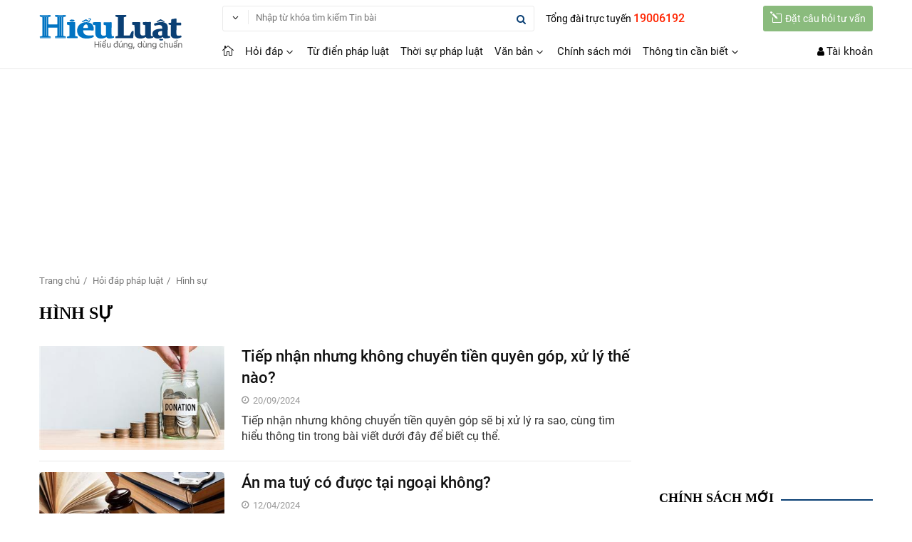

--- FILE ---
content_type: text/html; charset=utf-8
request_url: https://hieuluat.vn/hoi-dap-phap-luat/hinh-su-c2721-article.html
body_size: 14819
content:
<!DOCTYPE html><html lang=vi><head><meta charset=utf-8><meta name=viewport content="width=device-width, minimum-scale=1.0, maximum-scale=5.0, user-scalable=yes"><title>Quy định của luật hình sự</title><meta name=description content="Tổng hợp các quy định của luật hình sự mức phạt đối với các loại tội phạm..."><meta name=keywords content="Quy định của luật hình sự"><link rel=alternate href=https://hieuluat.vn/hoi-dap-phap-luat/hinh-su-c2721-article.html hreflang=vi-vn><link rel=canonical href=https://hieuluat.vn/hoi-dap-phap-luat/hinh-su-c2721-article.html><link rel=next href="https://hieuluat.vn/hoi-dap-phap-luat/hinh-su-c2721-article.html?page=2"><meta name=robots content=index,follow,noodp><link rel=image_src href=https://hieuluat.vn/assets/images/tin-tuc.png><meta property=fb:app_id content=1963944957410382><meta property=og:site_name content=hieuluat.vn><meta property=og:type content=website><meta property=og:url content=https://hieuluat.vn/hoi-dap-phap-luat/hinh-su-c2721-article.html><meta property=og:locale content=vi_VN><meta property=og:title content="Quy định của luật hình sự"><meta property=og:description content="Tổng hợp các quy định của luật hình sự mức phạt đối với các loại tội phạm..."><meta property=og:image content=https://hieuluat.vn/assets/images/tin-tuc.png><meta name=copyright content="Copyright © 2000 - 2026 by hieuluat.vn"><meta name=author content=hieuluat.vn><meta name=language content=vietnamese><link rel=manifest href=/Notify/manifestv2.json><link rel="shortcut icon" href=/assets/images/favicon.ico><link href="https://fonts.googleapis.com/css2?family=Roboto:ital,wght@0,100;0,300;0,400;0,500;0,700;1,100;1,300;1,400;1,500;1,700&amp;display=swap" rel=stylesheet><link rel=stylesheet href=https://cdnjs.cloudflare.com/ajax/libs/font-awesome/4.7.0/css/font-awesome.min.css><link rel=stylesheet href="https://fonts.googleapis.com/icon?family=Material+Icons"><link href="/bundles/style?v=3dBNZ8xHTZZULy7fFd-QcRZvOGI3sSi49JXwdxPeuJM1" rel=stylesheet><script async src="https://www.googletagmanager.com/gtag/js?id=UA-120529686-1"></script><script>window.dataLayer=window.dataLayer||[];function gtag(){dataLayer.push(arguments);}
gtag('js',new Date());gtag('config','UA-120529686-1');</script><script data-ad-client=ca-pub-3573416553769669 async src=https://pagead2.googlesyndication.com/pagead/js/adsbygoogle.js></script><body><div class=container><header class="header fix_mobi" id=stickyblog><div class=header_mobi><div class=nav-sidebar><div class=w3-sidebar style=display:none id=mySidebar><button class="fa fa-close iconclose" onclick=w3_close() name=Close></button> <nav class=menu-nav><div class=user-sidebar><span class=logonav-mobi> <i class="fa fa-user-circle font36"></i> <br> <a href=/user/dang-nhap.html title="Đăng nhập" style=color:#fff>Đăng nhập</a> / <a href=/user/dang-ky.html title="Đăng ký" style=color:#fff>Đăng ký</a> </span></div><div class=item_tracuuvb><div class=title_tracuu><a href=/hoi-dap-phap-luat-c559-article.html title="Hỏi đáp ">Hỏi đ&#225;p </a></div><ul class=ul_bar><li><a href=/hoi-dap-phap-luat/dan-su-c2720-article.html title="Dân sự">D&#226;n sự </a><li><a href=/hoi-dap-phap-luat/hinh-su-c2721-article.html title="Hình sự">H&#236;nh sự </a><li><a href=/hoi-dap-phap-luat/giao-duc-dao-tao-c2722-article.html title="Giáo dục - Đào tạo">Gi&#225;o dục - Đ&#224;o tạo </a><li><a href=/hoi-dap-phap-luat/hon-nhan-gia-dinh-c2723-article.html title="Hôn nhân gia đình">H&#244;n nh&#226;n gia đ&#236;nh </a><li><a href=/hoi-dap-phap-luat/hanh-chinh-c2724-article.html title="Hành chính">H&#224;nh ch&#237;nh </a><li><a href=/hoi-dap-phap-luat/lao-dong-c2725-article.html title="Lao động">Lao động </a><li><a href=/hoi-dap-phap-luat/bao-hiem-c2726-article.html title="Bảo hiểm">Bảo hiểm </a><li><a href=/hoi-dap-phap-luat/linh-vuc-khac-c2728-article.html title="Lĩnh vực khác">Lĩnh vực kh&#225;c </a><li><a href=/hoi-dap-phap-luat/dat-dai-c2727-article.html title="Đất đai ">Đất đai </a></ul><div class=title_tracuu><a href=/tu-dien-phap-luat-c2707-article.html title="Từ điển pháp luật">Từ điển ph&#225;p luật </a></div><div class=title_tracuu><a href=/thoi-su-phap-luat-c2710-article.html title="Thời sự pháp luật">Thời sự ph&#225;p luật </a></div><div class=title_tracuu><a href=/chinh-sach-moi-c2712-article.html title="Chính sách mới">Ch&#237;nh s&#225;ch mới </a></div></div><div class=item_tracuuvb><div class=title_tracuu>Văn bản ph&#225;p luật</div><ul class=ul_bar><li><a href=/van-ban-moi.html title="Văn bản mới">Văn bản mới </a><li><a href=/van-ban-uy-ban-nhan-dan.html title="Văn bản UBND">Văn bản UBND </a><li><a href=/van-ban-hop-nhat.html title="Văn bản hợp nhất">Văn bản hợp nhất </a><li><a href=/cong-van.html title="Công văn">C&#244;ng văn </a><li><a href=tel:19006192 title="Tổng đài trực tuyến" class=f-tongdai>Tổng đài trực tuyến <strong class=cred>19006192</strong></a></ul></div></nav></div><div class="w3-overlay w3-animate-opacity" onclick=w3_close() style=cursor:pointer;display:none id=myOverlay></div><button class="fa fa-bars iconbars" onclick=w3_open() name=Open></button></div><div class=logo><a href="/" title="Hiểu Luật"><img alt=hieuluat src=/assets/images/logo-hieu-luat.svg></a></div><button data-pushbar-target=top class=icontopsearch name=Search><i class="fa fa-search"></i></button><div class="taikhoan fix_user"><div class="btn-dropdown1 fix_user"><button class="btn-toggle1 fix_user" name=User> <i class="fa fa-user"></i> </button><div class=content-drop style=width:220px;right:0;top:42px;display:none><div class=dropdowncontent style=padding:0><ul><li class="list-taikhoan icontk1"><a href=/user/dang-nhap.html title="Đăng nhập" class=itemtk>Đăng nhập</a><li class="list-taikhoan icontk8"><a href=/user/dang-ky.html title="Đăng ký tài khoản" class=itemtk>Đăng ký tài khoản</a></ul></div></div></div></div></div><div class="main-content hide_mobi"><a class=logoheader href="/" title="Hiểu Luật"><img alt=hieuluat src=/assets/images/logo-hieu-luat.svg></a><div class=header-right><div class="row-head fix_sticky"><div class=tong-dai>Tổng đài trực tuyến <span>19006192</span></div><a href=/dat-cau-hoi-tu-van.html title="Đặt câu hỏi tư vấn" class=btn-guicauhoi> <i class="icon_pencil-edit iconfont"></i>Đặt câu hỏi tư vấn </a><form class=search-top id=fullSearchForm action=/tim-tin-tuc.html><div class="btn-dropdown1 fix_search" style=margin-top:7px><span class="btn-toggle1 btn_search"><span class=searchtext style=color:#444;margin-right:4px></span><i class="arrow_carrot-down fix_search"></i></span><div class=content-drop style=width:170px;left:0;top:31px><div class=dropdowncontent><div class=form_tk>Tìm kiếm trong...</div><div class=img1px><span class=imgp1px_1 style=background:#0282c4></span></div><ul class=uls><li><a class=search-options href=javascript:void(0) rel=nofollow data-url=/tim-tin-tuc.html data-categoryid=0>Tin bài</a><li><a class=search-options href=javascript:void(0) rel=nofollow data-url=/tim-van-ban.html data-docgroupid=1>Văn bản</a></ul><ul class=uls></ul></div></div></div><span class=v1pxsearch><img alt=search src=/assets/images/v1pxsearch.png></span><div class=search-from-top><button class="icon-search fix_search" name=Search><i class="fa fa-search fix_search"></i></button> <input class="hg30 txtSearchKeyword" name=keywords placeholder="Nhập từ khóa tìm kiếm Tin bài" autocomplete=off></div><input type=hidden name=docGroupId value=1> <input type=hidden name=searchExact value=1> <input type=hidden name=categoryId value=0></form></div><div class=row-head><nav class="nav-menu hide_mobi"><div class=navbar><a class=menu-item href="/" title="Hiểu Luật"><i class="icon_house_alt iconfont"></i></a><div class=dropdownmenu><a class=menu-item href=/hoi-dap-phap-luat-c559-article.html title="Hỏi đáp">Hỏi đ&#225;p <i class="arrow_carrot-down iconfont"></i></a><div class="content-menu sub2"><div class=sub2-item><div class=menu-link><a href=/hoi-dap-phap-luat/dan-su-c2720-article.html title="Dân sự">D&#226;n sự</a></div><div class=menu-link><a href=/hoi-dap-phap-luat/hinh-su-c2721-article.html title="Hình sự">H&#236;nh sự</a></div><div class=menu-link><a href=/hoi-dap-phap-luat/giao-duc-dao-tao-c2722-article.html title="Giáo dục - Đào tạo">Gi&#225;o dục - Đ&#224;o tạo</a></div><div class=menu-link><a href=/hoi-dap-phap-luat/hon-nhan-gia-dinh-c2723-article.html title="Hôn nhân gia đình">H&#244;n nh&#226;n gia đ&#236;nh</a></div><div class=menu-link><a href=/hoi-dap-phap-luat/hanh-chinh-c2724-article.html title="Hành chính">H&#224;nh ch&#237;nh</a></div><div class=menu-link><a href=/hoi-dap-phap-luat/lao-dong-c2725-article.html title="Lao động">Lao động</a></div><div class=menu-link><a href=/hoi-dap-phap-luat/bao-hiem-c2726-article.html title="Bảo hiểm">Bảo hiểm</a></div><div class=menu-link><a href=/hoi-dap-phap-luat/dat-dai-c2727-article.html title="Đất đai ">Đất đai </a></div><div class=menu-link><a href=/hỏi-dáp-phap-luat/giao-thong-c2729-article.html title="Giao thông">Giao th&#244;ng</a></div><div class=menu-link><a href=/hoi-dap-phap-luat/linh-vuc-khac-c2728-article.html title="Lĩnh vực khác">Lĩnh vực kh&#225;c</a></div></div></div></div><a class=menu-item href=/tu-dien-phap-luat-c2707-article.html title="Từ điển pháp luật">Từ điển ph&#225;p luật</a> <a class=menu-item href=/thoi-su-phap-luat-c2710-article.html title="Thời sự pháp luật">Thời sự ph&#225;p luật</a><div class=dropdownmenu><a class=menu-item href=/van-ban-moi.html title="Văn bản">Văn bản <i class="arrow_carrot-down iconfont"></i></a><div class="content-menu sub2"><div class=sub2-item><div class=menu-link><a href=/van-ban-moi.html title="Văn bản mới">Văn bản mới</a></div><div class=menu-link><a href=/van-ban-uy-ban-nhan-dan.html title="Văn bản UBND">Văn bản UBND</a></div><div class=menu-link><a href=/van-ban-hop-nhat.html title="Văn bản hợp nhất">Văn bản hợp nhất</a></div><div class=menu-link><a href=/cong-van.html title="Công văn">C&#244;ng văn</a></div></div></div></div><a class=menu-item href=/chinh-sach-moi-c2712-article.html title="Chính sách mới">Ch&#237;nh s&#225;ch mới</a><div class=dropdownmenu><a class=menu-item href=/thong-tin-can-biet-c2713-article.html title="Thông tin cần biết">Th&#244;ng tin cần biết <i class="arrow_carrot-down iconfont"></i></a><div class="content-menu sub2"><div class=sub2-item><div class=menu-link><a href=/thong-tin-can-biet/so-dia-chi-c2714-article.html title="Sổ địa chỉ">Sổ địa chỉ</a></div><div class=menu-link><a href=/thong-tin-can-biet/tai-lieu-tham-khao-c2715-article.html title="Tài liệu tham khảo">T&#224;i liệu tham khảo</a></div><div class=menu-link><a href=/thong-tin-can-biet/thong-tin-khac-c2716-article.html title="Thông tin khác">Th&#244;ng tin kh&#225;c</a></div></div></div></div></div></nav><div class=top-right><a class=icon-search-2 href=/tim-tin-tuc.html><i class="fa fa-search fix_search"></i></a><div class=taikhoan><i class="fa fa-user"></i> <a class="btn btn_tk" href=/user/dang-nhap.html title="Đăng ký/Đăng nhập">Tài khoản</a></div></div></div></div></div></header><header class="header fix_mobi" style=display:none><div class=header_mobi><div class=nav-sidebar><div class=w3-sidebar style=display:none id=mySidebar><button class="fa fa-close iconclose" onclick=w3_close()></button> <nav class=menu-nav><div class=user-sidebar><span class=logonav-mobi> <i class="fa fa-user-circle font36"></i> <br> <a href=/user/dang-nhap.html title="Đăng nhập" style=color:#fff>Đăng nhập</a> / <a href=/user/dang-ky.html title="Đăng ký" style=color:#fff>Đăng ký</a> </span></div><ul class=accordion-menu><li><a class=dropdownlink href=/hoi-dap-phap-luat-c559-article.html title="Hỏi đáp "> Hỏi đ&#225;p </a> <span class="icondown default-open"><i class="fa fa-angle-down"></i></span><ul class="submenuItems pad_l20"><li><a href=hoi-dap-phap-luat/dan-su-c2720-article.html title="Dân sự">D&#226;n sự</a><li><a href=hoi-dap-phap-luat/hinh-su-c2721-article.html title="Hình sự">H&#236;nh sự</a><li><a href=hoi-dap-phap-luat/giao-duc-dao-tao-c2722-article.html title="Giáo dục - Đào tạo">Gi&#225;o dục - Đ&#224;o tạo</a><li><a href=hoi-dap-phap-luat/hon-nhan-gia-dinh-c2723-article.html title="Hôn nhân gia đình">H&#244;n nh&#226;n gia đ&#236;nh</a><li><a href=hoi-dap-phap-luat/hanh-chinh-c2724-article.html title="Hành chính">H&#224;nh ch&#237;nh</a><li><a href=hoi-dap-phap-luat/lao-dong-c2725-article.html title="Lao động">Lao động</a><li><a href=hoi-dap-phap-luat/bao-hiem-c2726-article.html title="Bảo hiểm">Bảo hiểm</a><li><a href=hoi-dap-phap-luat/linh-vuc-khac-c2728-article.html title="Lĩnh vực khác">Lĩnh vực kh&#225;c</a><li><a href=hoi-dap-phap-luat/dat-dai-c2727-article.html title="Đất đai ">Đất đai </a></ul><li><a class=dropdownlink href=/tu-dien-phap-luat-c2707-article.html title="Từ điển pháp luật"> Từ điển ph&#225;p luật </a><li><a class=dropdownlink href=/thoi-su-phap-luat-c2710-article.html title="Thời sự pháp luật"> Thời sự ph&#225;p luật </a><li><a class=dropdownlink href=/chinh-sach-moi-c2712-article.html title="Chính sách mới"> Ch&#237;nh s&#225;ch mới </a></ul></nav></div><div class="w3-overlay w3-animate-opacity" onclick=w3_close() style=cursor:pointer id=myOverlay></div><button class="fa fa-bars iconbars" onclick=w3_open()></button></div><div class=logo><a href="/" title=hieuluat.vn><img src=/Assets/images/logo-hieu-luat.svg></a></div><div class="taikhoan fix_mobi"><div class="btn-dropdown1 fix_bell_pc"><button href=javascript:void(0) class=btn-toggle1> <i class="fa fa-user"></i> </button><div class=content-drop style=width:220px;right:0;top:42px><div class=dropdowncontent style=padding:0><ul><li class="list-taikhoan icontk1"><a href=/user/dang-nhap.html title="Đăng nhập" class=itemtk>Đăng nhập</a><li class="list-taikhoan icontk8"><a href=/user/dang-ky.html title="Đăng ký tài khoản" class=itemtk>Đăng ký tài khoản</a></ul></div></div></div></div></div><div class="main-content hide_mobi"><a class=logoheader href="/" title="Hiểu Luật"><img alt=hieuluat src=/Assets/images/logo-hieu-luat.svg></a><div class=header-right><div class=row-head><nav class="nav-menu hide_mobi"><div class=navbar><a class="menu-item active" href="/"><i class="icon_house_alt iconfont"></i></a><div class=menu-item2><div class=btn-dropdown1><button class="btn-toggle1 fix_menu_mega" name=Menu><i class="icon_ul iconfont"></i></button><div class=content-drop style=width:588px;left:0;top:40px><div class=dropdowncontent style="padding-right:0;border-top:solid 2px #0089d0"><div class=scrollbars5><ul class=mega_menu><li class=li_mega1>Văn bản ph&#225;p luật<li class=li_mega2><a href=/van-ban-moi.html title="Văn bản mới">Văn bản mới </a><li class=li_mega2><a href=/van-ban-uy-ban-nhan-dan.html title="Văn bản UBND">Văn bản UBND </a><li class=li_mega2><a href=/van-ban-hop-nhat.html title="Văn bản hợp nhất">Văn bản hợp nhất </a><li class=li_mega2><a href=/cong-van.html title="Công văn">C&#244;ng văn </a></ul></div></div></div></div></div><a class=menu-item href=/hoi-dap-phap-luat-c559-article.html title="Hỏi đáp">Hỏi đ&#225;p</a> <a class=menu-item href=/tu-dien-phap-luat-c2707-article.html title="Từ điển pháp luật">Từ điển ph&#225;p luật</a> <a class=menu-item href=/thoi-su-phap-luat-c2710-article.html title="Thời sự pháp luật">Thời sự ph&#225;p luật</a> <a class=menu-item href=/van-ban-moi.html title="Văn bản">Văn bản</a> <a class=menu-item href=/chinh-sach-moi-c2712-article.html title="Chính sách mới">Ch&#237;nh s&#225;ch mới</a> <a class=menu-item href=thong-tin-can-biet-c2713-article.html title="Thông tin cần biết">Th&#244;ng tin cần biết</a></div></nav><div class=top-right><div class=taikhoan><i class="fa fa-user"></i> <a class="btn btn_tk" href=#>Tài khoản</a></div></div></div><div class=row-head><a href=/dat-cau-hoi-tu-van.html title="Đặt câu hỏi tư vấn" class=btn-guicauhoi> <i class="icon_pencil-edit iconfont"></i>Đặt câu hỏi tư vấn </a><form class=search-top id=fullSearchForm action=/tim-van-ban.html><div class="btn-dropdown1 fix_search"><span class="btn-toggle1 btn_search"><span class=searchtext style=color:#444;margin-right:4px></span><i class="arrow_carrot-down fix_search"></i></span><div class=content-drop style=width:611px;left:0;top:31px><div class=dropdowncontent><div class=form_tk>Tìm kiếm trong...</div><div class=img1px><span class=imgp1px_1 style=background:#0282c4></span></div><ul class=uls><li><a class=search-options href=javascript:void(0) rel=nofollow data-url=/tim-tin-tuc.html data-categoryid=0>Tin bài</a><li><a class=search-options href=javascript:void(0) rel=nofollow data-url=/tim-van-ban.html data-docgroupid=1>Văn bản</a></ul><ul class=uls></ul></div></div></div><span class=v1pxsearch><img alt=search src=/Assets/images_v2/v1pxsearch.png></span><div class=search-from-top><button class="icon-search fix_search" name=Search><i class="fa fa-search fix_search"></i></button> <input class="hg30 txtSearchKeyword" name=keywords placeholder="Nhập từ khóa tìm kiếm Tin bài" autocomplete=off></div><input type=hidden name=docGroupId value=0> <input type=hidden name=searchExact value=1></form></div></div></div></header><div class=section-hieuluat data-pos=Header-Info data-id=268><div class=google-ads><script async src="https://pagead2.googlesyndication.com/pagead/js/adsbygoogle.js?client=ca-pub-3573416553769669" crossorigin=anonymous></script><ins class=adsbygoogle style=display:inline-block;width:980px;height:250px data-ad-client=ca-pub-3573416553769669 data-ad-slot=6145181880></ins><script>(adsbygoogle=window.adsbygoogle||[]).push({});</script></div></div><main class=main><div class=main-content><ul class=breadcrumb1><li><a href="/" title="Trang chủ">Trang chủ</a><li><a href=/hoi-dap-phap-luat-c559-article.html>Hỏi đáp ph&#225;p luật</a><li>H&#236;nh sự</ul><div class=content><section class="section section-LawNews"><header class=section-header><h1 class=heading-cat>H&#236;nh sự</h1></header><div id=contentsWrapper class=section-content><div class=pcontent style=float:left><article class="article item_1"><figure class="figure-thumbnail thumb260"><a href=/hoi-dap-phap-luat/tiep-nhan-nhung-khong-chuyen-tien-quyen-gop-xu-ly-the-nao-559-49843-article.html title="Tiếp nhận nhưng không chuyển tiền quyên góp, xử lý thế nào?" class="thumbnail thumb16x9"> <picture> <img class=image alt="Tiếp nhận nhưng không chuyển tiền quyên góp, xử lý thế nào?" src=https://static.hieuluat.vn/uploaded/Images/Mobile/2024/09/19/tiep-nhan-nhung-khong-chuyen-tien-quyen-gop-xu-ly-the-nao_1909163840.jpg> </picture> </a></figure><header class="header-grid header-initial"><h2 class="article-title fixfont"><a href=/hoi-dap-phap-luat/tiep-nhan-nhung-khong-chuyen-tien-quyen-gop-xu-ly-the-nao-559-49843-article.html title="Tiếp nhận nhưng không chuyển tiền quyên góp, xử lý thế nào?">Tiếp nhận nhưng kh&#244;ng chuyển tiền quy&#234;n g&#243;p, xử l&#253; thế n&#224;o?</a></h2><p class=article-meta><span class=time> <i class="fa fa-clock-o"></i>20/09/2024 </span><p class=article-summary>Tiếp nhận nhưng kh&ocirc;ng chuyển tiền quy&ecirc;n g&oacute;p sẽ bị xử l&yacute; ra sao, c&ugrave;ng t&igrave;m hiểu th&ocirc;ng tin trong b&agrave;i viết dưới đ&acirc;y để biết cụ thể.</header></article><article class="article item_1"><figure class="figure-thumbnail thumb260"><a href=/hoi-dap-phap-luat/an-ma-tuy-co-duoc-tai-ngoai-khong-559-49377-article.html title="Án ma tuý có được tại ngoại không?" class="thumbnail thumb16x9"> <picture> <img class=image alt="Án ma tuý có được tại ngoại không?" src=https://static.hieuluat.vn/uploaded/Images/Mobile/2024/04/10/an-ma-tuy-co-duoc-tai-ngoai-khong_1004000509.jpg> </picture> </a></figure><header class="header-grid header-initial"><h2 class="article-title fixfont"><a href=/hoi-dap-phap-luat/an-ma-tuy-co-duoc-tai-ngoai-khong-559-49377-article.html title="Án ma tuý có được tại ngoại không?">&#193;n ma tu&#253; c&#243; được tại ngoại kh&#244;ng?</a></h2><p class=article-meta><span class=time> <i class="fa fa-clock-o"></i>12/04/2024 </span><p class=article-summary>Ma t&uacute;y từ l&acirc;u l&agrave; một trong những vấn đề nhức nhối trong x&atilde; hội hiện nay, c&ugrave;ng với đ&oacute; tội phạm hay c&aacute;c &aacute;n về ma t&uacute;y ng&agrave;y c&agrave;ng phức tạp v&agrave; cần phải kiểm tra, gi&aacute;m s&aacute;t, điều tra gắt gao. Vậy trường hợp &aacute;n ma t&uacute;y c&oacute; được tại ngoại kh&ocirc;ng?</header></article><article class="article item_1"><figure class="figure-thumbnail thumb260"><a href=/hoi-dap-phap-luat/bai-nai-la-gi-559-49180-article.html title="Bãi nại là gì? Mẫu đơn bãi nại mới nhất 2024" class="thumbnail thumb16x9"> <picture> <img class=image alt="Bãi nại là gì? Mẫu đơn bãi nại mới nhất 2024" src=https://static.hieuluat.vn/uploaded/Images/Mobile/2024/02/28/bai-nai-la-gi_2802082625.jpg> </picture> </a></figure><header class="header-grid header-initial"><h2 class="article-title fixfont"><a href=/hoi-dap-phap-luat/bai-nai-la-gi-559-49180-article.html title="Bãi nại là gì? Mẫu đơn bãi nại mới nhất 2024">B&#227;i nại l&#224; g&#236;? Mẫu đơn b&#227;i nại mới nhất 2024</a></h2><p class=article-meta><span class=time> <i class="fa fa-clock-o"></i>28/02/2024 </span><p class=article-summary>B&atilde;i nại l&agrave; một thuật ngữ phổ biến trong c&aacute;c vụ &aacute;n h&igrave;nh sự. Vậy b&atilde;i nại l&agrave; g&igrave;? Mẫu đơn b&atilde;i nại mới nhất 2024 như thế n&agrave;o? C&ugrave;ng theo d&otilde;i b&agrave;i viết dưới đ&acirc;y.</header></article><article class="article item_1"><figure class="figure-thumbnail thumb260"><a href=/hoi-dap-phap-luat/truy-na-la-gi-559-49173-article.html title="Truy nã là gì? Trường hợp nào bị truy nã?" class="thumbnail thumb16x9"> <picture> <img class="image lazyload" alt="Truy nã là gì? Trường hợp nào bị truy nã?" src="[data-uri]" data-src=https://static.hieuluat.vn/uploaded/Images/Mobile/2024/02/27/Truy-na-la-gi-cac-loai-truy-na_2702081416.jpg> </picture> </a></figure><header class="header-grid header-initial"><h2 class="article-title fixfont"><a href=/hoi-dap-phap-luat/truy-na-la-gi-559-49173-article.html title="Truy nã là gì? Trường hợp nào bị truy nã?">Truy n&#227; l&#224; g&#236;? Trường hợp n&#224;o bị truy n&#227;?</a></h2><p class=article-meta><span class=time> <i class="fa fa-clock-o"></i>27/02/2024 </span><p class=article-summary>Số lượng tội phạm gia tăng v&agrave; ng&agrave;y c&agrave;ng c&oacute; chuyển biến phức tạp, trong đ&oacute; c&oacute; nhiều đối tượng phải ph&aacute;t lệnh truy n&atilde;. Vậy truy n&atilde; l&agrave; g&igrave;? Trường hợp n&agrave;o bị truy n&atilde;?</header></article><article class="article item_1"><figure class="figure-thumbnail thumb260"><a href=/hoi-dap-phap-luat/phap-nhan-thuong-mai-pham-toi-559-49057-article.html title="Quy định về trách nhiệm hình sự của pháp nhân thương mại" class="thumbnail thumb16x9"> <picture> <img class="image lazyload" alt="Quy định về trách nhiệm hình sự của pháp nhân thương mại" src="[data-uri]" data-src=https://static.hieuluat.vn/uploaded/Images/Mobile/2024/01/27/trach-nhiem-hinh-su-cua-phap-nhan-thuong-mai_2701125424.jpeg> </picture> </a></figure><header class="header-grid header-initial"><h2 class="article-title fixfont"><a href=/hoi-dap-phap-luat/phap-nhan-thuong-mai-pham-toi-559-49057-article.html title="Quy định về trách nhiệm hình sự của pháp nhân thương mại">Quy định về tr&#225;ch nhiệm h&#236;nh sự của ph&#225;p nh&#226;n thương mại</a></h2><p class=article-meta><span class=time> <i class="fa fa-clock-o"></i>28/01/2024 </span><p class=article-summary>B&ecirc;n cạnh c&aacute; nh&acirc;n phạm tội, th&igrave; tổ chức phạm tội, cụ thể l&agrave; ph&aacute;p nh&acirc;n thương mại phạm tội cũng phải chịu tr&aacute;ch nhiệm h&igrave;nh sự. Cụ thể, vấn đề n&agrave;y được quy định như n&agrave;o? C&ugrave;ng theo d&otilde;i b&agrave;i viết sau.</header></article><article class="article item_1"><figure class="figure-thumbnail thumb260"><a href=/hoi-dap-phap-luat/pham-toi-chua-dat-va-tu-y-nua-chung-cham-dut-viec-pham-toi-559-49056-article.html title="Phân biệt phạm tội chưa đạt và tự ý nửa chừng chấm dứt việc phạm tội" class="thumbnail thumb16x9"> <picture> <img class="image lazyload" alt="Phân biệt phạm tội chưa đạt và tự ý nửa chừng chấm dứt việc phạm tội" src="[data-uri]" data-src=https://static.hieuluat.vn/uploaded/Images/Mobile/2024/01/27/phan-biet-pham-toi-chua-dat-va-tu-y-nua-chung-cham-dut-viec-pham-toi_2701125046.jpg> </picture> </a></figure><header class="header-grid header-initial"><h2 class="article-title fixfont"><a href=/hoi-dap-phap-luat/pham-toi-chua-dat-va-tu-y-nua-chung-cham-dut-viec-pham-toi-559-49056-article.html title="Phân biệt phạm tội chưa đạt và tự ý nửa chừng chấm dứt việc phạm tội">Ph&#226;n biệt phạm tội chưa đạt v&#224; tự &#253; nửa chừng chấm dứt việc phạm tội</a></h2><p class=article-meta><span class=time> <i class="fa fa-clock-o"></i>28/01/2024 </span><p class=article-summary>C&oacute; 02 kh&aacute;i niệm l&agrave; phạm tội chưa đạt v&agrave; tự &yacute; nửa chừng chấm dứt việc phạm tội để chỉ những h&agrave;nh vi phạm tội chưa được ho&agrave;n th&agrave;nh. Vậy phạm tội chưa đạt v&agrave; tự &yacute; nửa chừng chấm dứt việc phạm tội kh&aacute;c nhau như thế n&agrave;o?</header></article><article class="article item_1"><figure class="figure-thumbnail thumb260"><a href=/hoi-dap-phap-luat/tong-hop-hinh-phat-559-49039-article.html title="Các quy định về tổng hợp hình phạt mới nhất [2024]" class="thumbnail thumb16x9"> <picture> <img class="image lazyload" alt="Các quy định về tổng hợp hình phạt mới nhất [2024]" src="[data-uri]" data-src=https://static.hieuluat.vn/uploaded/Images/Mobile/2024/01/24/tong-hop-hinh-phat-la-gi_2401140102.jpg> </picture> </a></figure><header class="header-grid header-initial"><h2 class="article-title fixfont"><a href=/hoi-dap-phap-luat/tong-hop-hinh-phat-559-49039-article.html title="Các quy định về tổng hợp hình phạt mới nhất [2024]">C&#225;c quy định về tổng hợp h&#236;nh phạt mới nhất [2024]</a></h2><p class=article-meta><span class=time> <i class="fa fa-clock-o"></i>24/01/2024 </span><p class=article-summary>Khi một người phạm nhiều tội c&ugrave;ng một l&uacute;c hoặc phải chấp h&agrave;nh nhiều bản &aacute;n, T&ograve;a &aacute;n sẽ tiến h&agrave;nh tổng hợp h&igrave;nh phạt để x&aacute;c định h&igrave;nh phạt chung m&agrave; người n&agrave;y phải chấp h&agrave;nh. Vậy tổng hợp h&igrave;nh phạt l&agrave; g&igrave;? Nguy&ecirc;n tắc tiến h&agrave;nh tổng hợp h&igrave;nh phạt như thế n&agrave;o?</header></article><article class="article item_1"><figure class="figure-thumbnail thumb260"><a href=/hoi-dap-phap-luat/danh-bac-duoi-5-trieu-dong-bi-xu-ly-the-nao-559-47844-article.html title="Đánh bạc dưới 5 triệu đồng, xử lý thế nào?" class="thumbnail thumb16x9"> <picture> <img class="image lazyload" alt="Đánh bạc dưới 5 triệu đồng, xử lý thế nào?" src="[data-uri]" data-src=https://static.hieuluat.vn/uploaded/Images/Mobile/2023/08/09/theo-quy-dinh-danh-bac-duoi-5-trieu-dong-bi-xu-ly-the-nao_0908170836.png> </picture> </a></figure><header class="header-grid header-initial"><h2 class="article-title fixfont"><a href=/hoi-dap-phap-luat/danh-bac-duoi-5-trieu-dong-bi-xu-ly-the-nao-559-47844-article.html title="Đánh bạc dưới 5 triệu đồng, xử lý thế nào?">Đ&#225;nh bạc dưới 5 triệu đồng, xử l&#253; thế n&#224;o?</a></h2><p class=article-meta><span class=time> <i class="fa fa-clock-o"></i>09/08/2023 </span><p class=article-summary>Đ&aacute;nh bạc dưới 5 triệu đồng bị xử l&yacute; thế n&agrave;o? C&oacute; bị đi t&ugrave; kh&ocirc;ng? Nếu l&agrave; phạm tội lần đầu th&igrave; được giảm nhẹ h&igrave;nh phạt kh&ocirc;ng? C&ugrave;ng ch&uacute;ng t&ocirc;i giải đ&aacute;p trong b&agrave;i viết sau. &nbsp;</header></article><article class="article item_1"><figure class="figure-thumbnail thumb260"><a href=/hoi-dap-phap-luat/cho-nguoi-khac-muon-xe-gay-tai-nan-559-47343-article.html title="Cho người khác mượn xe gây tai nạn, chủ xe &#34;liên lụy&#34; thế nào?" class="thumbnail thumb16x9"> <picture> <img class="image lazyload" alt="Cho người khác mượn xe gây tai nạn, chủ xe &#34;liên lụy&#34; thế nào?" src="[data-uri]" data-src=https://static.hieuluat.vn/uploaded/Images/Mobile/2023/05/24/cho-nguoi-khac-muon-xe-gay-tai-nan_2405140805.png> </picture> </a></figure><header class="header-grid header-initial"><h2 class="article-title fixfont"><a href=/hoi-dap-phap-luat/cho-nguoi-khac-muon-xe-gay-tai-nan-559-47343-article.html title="Cho người khác mượn xe gây tai nạn, chủ xe &#34;liên lụy&#34; thế nào?">Cho người kh&#225;c mượn xe g&#226;y tai nạn, chủ xe &quot;li&#234;n lụy&quot; thế n&#224;o?</a></h2><p class=article-meta><span class=time> <i class="fa fa-clock-o"></i>25/05/2023 </span><p class=article-summary>Cho người kh&aacute;c mượn xe g&acirc;y tai nạn kh&ocirc;ng phải l&agrave; t&igrave;nh huống hiếm gặp trong cuộc sống. Vậy nếu gặp trường hợp n&agrave;y th&igrave; chủ xe phải chịu tr&aacute;ch nhiệm thế n&agrave;o?</header></article><article class="article item_1"><figure class="figure-thumbnail thumb260"><a href=/hoi-dap-phap-luat/truong-hop-khong-duoc-huong-an-treo-559-46987-article.html title="Những trường hợp mới nhất không được hưởng án treo là gì?" class="thumbnail thumb16x9"> <picture> <img class="image lazyload" alt="Những trường hợp mới nhất không được hưởng án treo là gì?" src="[data-uri]" data-src=https://static.hieuluat.vn/uploaded/Images/Mobile/2023/03/24/truong-hop-khong-duoc-huong-an-treo_2403124559.png> </picture> </a></figure><header class="header-grid header-initial"><h2 class="article-title fixfont"><a href=/hoi-dap-phap-luat/truong-hop-khong-duoc-huong-an-treo-559-46987-article.html title="Những trường hợp mới nhất không được hưởng án treo là gì?">Những trường hợp mới nhất kh&#244;ng được hưởng &#225;n treo l&#224; g&#236;?</a></h2><p class=article-meta><span class=time> <i class="fa fa-clock-o"></i>26/03/2023 </span><p class=article-summary>Theo quy định của ph&aacute;p luật trường hợp kh&ocirc;ng được hưởng &aacute;n treo mới nhất l&agrave; g&igrave;? Căn cứ để hưởng &aacute;n treo ra sao? Th&ocirc;ng tin trong b&agrave;i viết dưới đ&acirc;y sẽ giải đ&aacute;p những vướng mắc n&agrave;y.</header></article></div><div class="load-more pagination"><a href=javascript:void(0) rel=nofollow title="Xem thêm" id=pnext data-ajax=/Ajax/ListArticlesGetPage data-query="page=2" data-page=2>Xem thêm</a></div></div></section></div><aside class=sidebar-300><div class=section-hieuluat data-pos=Right-01 data-id=280><div class=google-ads><script async src="https://pagead2.googlesyndication.com/pagead/js/adsbygoogle.js?client=ca-pub-3573416553769669" crossorigin=anonymous></script><ins class=adsbygoogle style=display:inline-block;width:300px;height:250px data-ad-client=ca-pub-3573416553769669 data-ad-slot=1946916571></ins><script>(adsbygoogle=window.adsbygoogle||[]).push({});</script></div></div><div class=widget><div class="widget-title boder_b"><h3 class=widget-title-post><span class=cl0282c4>Ch&#237;nh s&#225;ch mới</span></h3></div><div class=widget-container><article class=article-item><figure class=figure-thumbnail><a href=/chinh-sach-moi/muc-luong-giao-vien-30-trieu-thang-theo-nghi-quyet-moi-2712-49960-article.html title="Mức lương giáo viên 30 triệu/tháng theo Nghị quyết mới" class="thumbnail thumb16x9"> <picture> <img class="image lazyload" src="[data-uri]" data-src=https://static.hieuluat.vn/uploaded/Images/Mobile/2025/12/10/muc-luong-giao-vien-30-trieu-thang-theo-nghi-quyet-moi_1012141322.jpg alt="Mức lương giáo viên 30 triệu/tháng theo Nghị quyết mới"> </picture> </a></figure><header><h3 class="article-title fix_font"><a href=/chinh-sach-moi/muc-luong-giao-vien-30-trieu-thang-theo-nghi-quyet-moi-2712-49960-article.html title="Mức lương giáo viên 30 triệu/tháng theo Nghị quyết mới">Mức lương gi&#225;o vi&#234;n 30 triệu/th&#225;ng theo Nghị quyết mới</a></h3></header></article><ul class=ul-art><li class="other-news item_1 plet15"><a href=/tin-tuc/toan-van-nghi-dinh-314-2025-nd-cp-cua-chinh-phu-8-12-2025-564-49959-article.html title="Toàn văn Nghị định 314/2025/NĐ-CP của Chính phủ 8/12/2025" class="post-title font14"><i class=icon_stop></i>To&#224;n văn Nghị định 314/2025/NĐ-CP của Ch&#237;nh phủ 8/12/2025</a><li class="other-news item_1 plet15"><a href=/chinh-sach-moi/diem-moi-ve-phong-chay-chua-chay-tu-01-7-2025-theo-nghi-dinh-105-2712-49951-article.html title="5+ điểm mới về phòng cháy chữa cháy từ 01/7/2025 theo Nghị định 105" class="post-title font14"><i class=icon_stop></i>5+ điểm mới về ph&#242;ng ch&#225;y chữa ch&#225;y từ 01/7/2025 theo Nghị định 105</a><li class="other-news item_1 plet15"><a href=/chinh-sach-moi/3-chinh-sach-lao-dong-tien-luong-co-hieu-luc-trong-thang-4-2025-2712-49930-article.html title="3 chính sách lao động tiền lương có hiệu lực trong tháng 4/2025" class="post-title font14"><i class=icon_stop></i>3 ch&#237;nh s&#225;ch lao động tiền lương c&#243; hiệu lực trong th&#225;ng 4/2025</a></ul></div></div><div class=section-hieuluat data-pos=Right-03 data-id=282><div class=bannertop><a href=tel:19006199><img src=https://static.hieuluat.vn/uploaded/Images/Original/2021/12/07/banner_Hieuluat-300x250_0712131405.gif alt="Giải đáp pháp luật trực tuyến" title="Giải đáp pháp luật trực tuyến"></a></div></div><div class="widget widget-lk"><div class="widget-title widget-lk"><h3 class=lk-huuich>Liên kết hữu ích</h3></div><div class=widget-container><ul class=ul-art><li class=item-huuich><a class="post-title font16" href="https://bongda24h.vn/" target=_blank rel=nofollow title="Bóng đá 24h">B&#243;ng đ&#225; 24h</a><li class=item-huuich><a class="post-title font16" href=https://lichngaytot.com/cung-hoang-dao.html target=_blank rel=nofollow title="12 cung hoàng đạo">12 cung ho&#224;ng đạo</a><li class=item-huuich><a class="post-title font16" href="https://seothetop.com/" target=_blank rel=nofollow title="Hướng dẫn làm seo web">Hướng dẫn l&#224;m seo web</a></ul></div></div></aside></div></main><footer class="footer fix_mobi"><div class=main-content><div class=col_btom2><ul class=item-col2><li class=cat-bottom><a href=/hoi-dap-phap-luat-c559-article.html title="Hỏi đáp pháp luật"><i class="arrow_carrot-right iconlist"></i>Hỏi đ&#225;p ph&#225;p luật</a><li class=cat-bottom><a href=/thoi-su-phap-luat-c2710-article.html title="Thời sự pháp luật"><i class="arrow_carrot-right iconlist"></i>Thời sự ph&#225;p luật</a><li class=cat-bottom><a href=/tu-dien-phap-luat-c2707-article.html title="Từ điển pháp luật"><i class="arrow_carrot-right iconlist"></i>Từ điển ph&#225;p luật</a><li class=cat-bottom><a href=/van-ban-moi.html title="Văn bản pháp luật"><i class="arrow_carrot-right iconlist"></i>Văn bản ph&#225;p luật</a><li class=cat-bottom><a href=/chinh-sach-moi-c2712-article.html title="Chính sách mới"><i class="arrow_carrot-right iconlist"></i>Ch&#237;nh s&#225;ch mới</a></ul><ul class=item-col2><li class=cat-bottom><a href=/gioi-thieu.html title="Giới thiệu"><i class="arrow_carrot-right iconlist"></i>Giới thiệu</a><li class=cat-bottom><a href=/lien-he.html title="Liên hệ"><i class="arrow_carrot-right iconlist"></i>Li&#234;n hệ</a><li class=cat-bottom><a href=/quy-uoc-su-dung/quy-uoc-su-dung-586-15669-article.html title="Quy ước sử dụng"><i class="arrow_carrot-right iconlist"></i>Quy ước sử dụng</a><li class=cat-bottom><a href=/quy-uoc-su-dung/chinh-sach-bao-ve-du-lieu-ca-nhan-586-49881-article.html title="Chính sách bảo vệ dữ liệu cá nhân"><i class="arrow_carrot-right iconlist"></i>Ch&#237;nh s&#225;ch bảo vệ dữ liệu c&#225; nh&#226;n</a><li class=cat-bottom><a class=like target=_blank href=https://www.facebook.com/hieuluat.vn><i class="fa fa-facebook-square icon20"></i></a> <a class=like href=https://twitter.com/HieuLuat2021 target=_blank><i class="fa fa-twitter icon20"></i></a> <a class=like target=_blank href="https://www.linkedin.com/in/hieu-luat-37bb58225/"><i class="fa fa-linkedin-square icon20"></i></a> <a class=like href=#><i class="fa fa-youtube icon20"></i></a><li class=cat-bottom><a href=#><img style=height:20px class=lazyload src="[data-uri]" data-src=/assets/images/dmca.png alt=dmca></a></ul></div><div class=col_btom1><div class=address><p><a href="/" title=hieuluat.vn> <img alt=hieuluat class=lazyload src="[data-uri]" data-src=/assets/images/logo-hieu-luat.svg> </a><p>Bản quyền 2021-2026 bởi Hieuluat.vn. Chuyên trang hỏi đáp pháp luật của LuatVietnam.vn<p>Đơn vị chủ quản: Công ty CP Truyền thông Quốc tế INCOM<p>Địa chỉ: Tầng 3, Tòa nhà IC, 82 phố Duy Tân, Cầu Giấy, Hà Nội.<p><span class=mr16>Hotline: 0904877336</span> <span>Email: info@hieuluat.vn</span><p>Chịu trách nhiệm: Ông Trần Văn Trí<p>Liên hệ quảng cáo: thuybt@incom.vn</div></div></div><div class=link_footer><div class=main-content><a href=https://lichngaytot.com/cung-hoang-dao.html title="12 cung hoàng đạo" target=_blank rel=nofollow>12 cung ho&#224;ng đạo</a> | <a href="https://seothetop.com/" title="Hướng dẫn làm seo web" target=_blank rel=nofollow>Hướng dẫn l&#224;m seo web</a> | <a href=https://lichngaytot.com/tu-vi.html title="Tử vi hàng ngày" target=_blank rel=nofollow>Tử vi h&#224;ng ng&#224;y</a> | <a href=/doanh-nghiep/luat-59-2020-qh14-quoc-hoi-2d7a0.html title="Luật doanh nghiệp" target=_blank rel=nofollow>Luật doanh nghiệp</a> | <a href=/dat-dai/luat-dat-dai-nam-2013-145ba.html title="Luật đất đai" target=_blank rel=nofollow>Luật đất đai</a> | <a href=/hinh-su/bo-luat-hinh-su-2015-18bcc.html title="Luật hình sự" target=_blank rel=nofollow>Luật h&#236;nh sự</a> | <a href=https://xoso.com.vn/xo-so-mien-bac/xsmb-p1.html title="KQ XSMB" target=_blank rel=nofollow>KQ XSMB</a></div></div><button onclick=topFunction() id=gotop title="Go to top" style=display:none name=GoTop> <i class="arrow_carrot_up_alt icon30"></i> </button></footer><aside data-pushbar-id=top class="pushbar from_top"><form action=/tim-van-ban.html><span data-pushbar-close class=close-pushbar-top><i class="fa fa-arrow-left"></i></span> <input class=input_pushbar name=keywords placeholder="Nội dung tìm kiếm ..." autocomplete=off> <button class=pushbar_search name=Search><i class="fa fa-search"></i></button> <input type=hidden name=searchExact value=1></form></aside><script type=module>
  // Import the functions you need from the SDKs you need
    import { initializeApp } from "https://www.gstatic.com/firebasejs/9.15.0/firebase-app.js";
    import { getMessaging, getToken, onMessage  } from "https://www.gstatic.com/firebasejs/9.15.0/firebase-messaging.js";
  // TODO: Add SDKs for Firebase products that you want to use
  // https://firebase.google.com/docs/web/setup#available-libraries
    var isSubscribed = false;
    var isBlock = false;
    var autoRegist = true;
    var maxFailCount = 3;
    var domainName = "https://hieuluat.vn";
    var isInit = false;
    var fbScop = '/firebase-cloud-messaging-push-scope';
    var notifyVersion = "2.0";
    // Your web app's Firebase configuration
    const firebaseConfig = {
        apiKey: "AIzaSyC3cZWQ9HZvc9oH5Ngt4JAMpic3rVQeq4I",
        authDomain: "notify-hieuluat-vn.firebaseapp.com",
        projectId: "notify-hieuluat-vn",
        storageBucket: "notify-hieuluat-vn.appspot.com",
        messagingSenderId: "443782191822",
        appId: "1:443782191822:web:dd3059ed33468b2d5cce9f",
        measurementId: "G-H9LWW4HCW8"
    };
  // Initialize Firebase
    const app = initializeApp(firebaseConfig);
    const messaging = getMessaging(app);
    if ('serviceWorker' in navigator && 'PushManager' in window) {
        console.log('Service Worker is supported');
        firtInitialiseUI();
    }
    else {
        console.log('Service Worker is Not supported');
    }
    function firtInitialiseUI() {
        if (isInit == true) {
            return;
        }
        if (Notification.permission === "denied") {
            isSubscribed = false;
            console.log("User is BLOCK Notify.");
            isBlock = true;
            if (isBlock) {
                localStorage.setItem("RegistNotify", notifyVersion);
                sessionStorage.setItem("RegistNotify", notifyVersion);
            }
            return;
        }
        //remove old version
        if (localStorage.getItem("RegistNotify") != notifyVersion) {
            navigator.serviceWorker.getRegistration().then(function (subscription) {
                isSubscribed = !(subscription === null || subscription === undefined);
                if (isSubscribed) {
                    console.log("User IS subscribed to old version.");
                    subscription.unregister();
                }
            });
        }        
        //add news version
        navigator.serviceWorker.getRegistration(fbScop).then(function (subscription) {
            isSubscribed = !(subscription === null || subscription === undefined);
            if (isSubscribed) {
                console.log("User IS subscribed.");
                //update if old
                if (localStorage.getItem("NotifyUpdateTime") == null) {
                    console.log("update service worker");
                    subscription.update();
                    localStorage.setItem("NotifyUpdateTime", new Date());
                }
            } else {
                console.log("User is NOT subscribed.");
            }
            if (autoRegist && isSubscribed == false && sessionStorage.getItem("RegistNotify") != notifyVersion) {
                subscribe();
            }
            else if (isSubscribed && localStorage.getItem("RegistNotify") != notifyVersion) {
                try {
                    console.log("unregister: version ", localStorage.getItem("RegistNotify"));
                    subscription.unregister();
                }
                catch {
                    console.log("Can not unregister: ", subscription);
                }
                console.log("call subscribe: version ", notifyVersion);
                subscribe();
            }
        });
        
    }
   
    function subscribe() {
        //đăng ký
        Notification.requestPermission().then(function (permission) {
                
                // get the token in the form of promise
            if (permission === 'granted') {
                console.log("Notification permission granted.");
                getToken(messaging, {
                    vapidKey: 'BBy_1eQqt3QK1taz4i_sxNaPYyoGlDxeya_6dUQw8SW1axeVXL9xn1mcXLK9T5dDzHaAf22yfu_OKYMD9fTEIxk' }).then((currentToken) => {
                    if (currentToken) {
                        var key = '';
                        var auth = '';
                        $.ajax({
                            url: domainName + "/Notify/Regist",
                            type: "POST",
                            data: {
                                "endpoint": currentToken, "key": key, "auth": auth
                            },
                            dataType: "json",
                            success: function (data) {
                                console.log("Đăng ký: " + currentToken);
                                localStorage.setItem("RegistNotify", notifyVersion);
                                sessionStorage.setItem("RegistNotify", notifyVersion);
                            },
                            error: function () {
                                console.log("Xảy ra lỗi: Sự kiện Click nút đăng ký");
                                if (localStorage.getItem("FailRegistNotifyCount") == null) {
                                    localStorage.setItem("FailRegistNotifyCount", 1);
                                }
                                else {
                                    var failCount = parseInt(localStorage.getItem("FailRegistNotifyCount")) + 1;
                                    localStorage.setItem("FailRegistNotifyCount", failCount);
                                    localStorage.setItem("LastFailRegistNotify", new Date());
                                    if (failCount >= maxFailCount) {
                                        localStorage.setItem("RegistNotify", notifyVersion);
                                        sessionStorage.setItem("RegistNotify", notifyVersion);
                                    }
                                }
                            },
                        });
                        isSubscribed = true;
                        return currentToken
                    } else {
                        console.log('No registration token available. Request permission to generate one.');
                    }
                }).catch((err) => {
                    console.log('An error occurred while retrieving token. ', err);
                    // ...
                });
            }
            else {
                console.log("Notification permission denied.");
            }
            return '';
            });

    }

    function unsubscribe() {
        console.log("unsubscribe ");
    }
    onMessage(messaging, (payload) => {
        console.log('Message received. ', payload);
        
    });    
</script></div><div class=advstickyleft id=advLeftId></div><div class=advstickyright id=advRightId></div><div id=bottomRightAdvs class=advrightfooter></div><div id=bottomAdvs class=advfixfooter><div class=advfixfooterClose onclick="document.getElementById('bottomAdvs').style.display='none'">X</div></div><button id=gotop title="Go to top" name=GoTop><i class="arrow_carrot_up_alt icon30"></i></button><script src="/bundles/jslib?v=Xz97qnu27ZJhlCtucaGd_7qTNoRer0hgH7oi1NUBcZo1"></script><script src=/Assets/Scripts_v2/libraries/lazyload.min.js></script><script src=/Assets/Scripts_v2/extend/navigation.js></script><script>jQuery(function(){$('#contentsWrapper').vbluatInfiteScroll({contentsWrapperSelector:'#contentsWrapper',contentSelector:'.pcontent',nextSelector:'#pnext',article:true});});</script><script>(function(d,s,id){var js,fjs=d.getElementsByTagName(s)[0];if(d.getElementById(id))return;js=d.createElement(s);js.id=id;js.src="//connect.facebook.net/vi_VN/sdk.js#xfbml=1&version=v2.3&appId=1963944957410382";fjs.parentNode.insertBefore(js,fjs);}(document,'script','facebook-jssdk'));</script>

--- FILE ---
content_type: text/html; charset=utf-8
request_url: https://www.google.com/recaptcha/api2/aframe
body_size: 270
content:
<!DOCTYPE HTML><html><head><meta http-equiv="content-type" content="text/html; charset=UTF-8"></head><body><script nonce="bNN1W5L6GSEA42Py6XZyjw">/** Anti-fraud and anti-abuse applications only. See google.com/recaptcha */ try{var clients={'sodar':'https://pagead2.googlesyndication.com/pagead/sodar?'};window.addEventListener("message",function(a){try{if(a.source===window.parent){var b=JSON.parse(a.data);var c=clients[b['id']];if(c){var d=document.createElement('img');d.src=c+b['params']+'&rc='+(localStorage.getItem("rc::a")?sessionStorage.getItem("rc::b"):"");window.document.body.appendChild(d);sessionStorage.setItem("rc::e",parseInt(sessionStorage.getItem("rc::e")||0)+1);localStorage.setItem("rc::h",'1770032220869');}}}catch(b){}});window.parent.postMessage("_grecaptcha_ready", "*");}catch(b){}</script></body></html>

--- FILE ---
content_type: application/javascript
request_url: https://hieuluat.vn/Assets/Scripts_v2/extend/navigation.js
body_size: 8838
content:

/* pushbar mySidebar*/
jQuery(document).ready(function($) {
    var pushbar = new Pushbar({
        blur:true,
        overlay:true,
    });
});
class Pushbar {
    constructor(config = { overlay: true, blur: false }) {
        this.activeBar = null;
        this.overlay = false;

        if (config.overlay) {
            this.overlay = document.createElement('div');
            this.overlay.classList.add('pushbar_overlay');
            document.querySelector('body').appendChild(this.overlay);
        }

        if (config.blur) {
          const mainContent = document.querySelector('.pushbar_main_content');
            if (mainContent) {
                mainContent.classList.add('pushbar_blur');
            }
        }

        this.bindEvents();
    }

    get opened() {
      const { activeBar } = this;
    return Boolean(activeBar instanceof HTMLElement && activeBar.classList.contains('opened'));
}
  
get activeBarId() {
  const { activeBar } = this;
return activeBar instanceof HTMLElement && activeBar.getAttribute('data-pushbar-id');
}

static dispatchOpen(pushbar) {
  const event = new CustomEvent('pushbar_opening', { bubbles: true, detail: { pushbar } });
    pushbar.dispatchEvent(event);
}

static dispatchClose(pushbar) {
  const event = new CustomEvent('pushbar_closing', { bubbles: true, detail: { pushbar } });
    pushbar.dispatchEvent(event);
}

static findElementById(pushbarId) {
    return document.querySelector(`[data-pushbar-id="${pushbarId}"]`);
}

handleOpenEvent(e) {
    e.preventDefault();
  const pushbarId = e.currentTarget.getAttribute('data-pushbar-target');
    if (pushbarId) {
        this.open(pushbarId);
    }
}

handleCloseEvent(e) {
    e.preventDefault();
    this.close();
}

handleKeyEvent(e) {
    if (this.opened && e.keyCode === 27) {
        this.close();
    }
}

bindEvents() {
  const triggers = document.querySelectorAll('[data-pushbar-target]');
  const closers = document.querySelectorAll('[data-pushbar-close]');

    triggers.forEach(trigger => trigger.addEventListener('click', e => this.handleOpenEvent(e), false));
    closers.forEach(closer => closer.addEventListener('click', e => this.handleCloseEvent(e), false));

    if (this.overlay) {
        this.overlay.addEventListener('click', e => this.handleCloseEvent(e), false);
    }
    document.addEventListener('keyup', e => this.handleKeyEvent(e));
}

open(pushbarId) {
    // Current bar is already opened
    if (String(pushbarId) === this.activeBarId && this.opened) {
        return;
    }
    
    // Get new pushbar target
  const pushbar = Pushbar.findElementById(pushbarId);

    if (!pushbar) return;
    
    // Close active bar (if exists)
    if (this.opened) {
        this.close();
    }
    
    Pushbar.dispatchOpen(pushbar);
    pushbar.classList.add('opened');

  const Root = document.querySelector('html');
    Root.classList.add('pushbar_locked');
    Root.setAttribute('pushbar', pushbarId);
    this.activeBar = pushbar;
}

close() {
  const { activeBar } = this;
if (!activeBar) return;
    
Pushbar.dispatchClose(activeBar);
activeBar.classList.remove('opened');

    const Root = document.querySelector('html');
Root.classList.remove('pushbar_locked');
Root.removeAttribute('pushbar');
    
this.activeBar = null;
}
}
/* End pushbar mySidebar*/
/* Bengin cssmenu drop */
$( document ).ready(function() {
//$('.tieloto:odd').addClass('odd');
//$('.tieloto:even').addClass('even');
    $(document).on('click', '.moredrop666', function (even) {
        event.stopPropagation();
       var checkElement = $(this).closest('.tieloto').find('.dropsub');
        $('.tieloto').removeClass('active');
        $(this).closest('tieloto').addClass('active');
        if (checkElement.length) {
            if (checkElement.is(':visible')) {
                $(this).closest('.tieloto').removeClass('active');
            }
            else {
                $('.dropsub').not(checkElement).slideUp('normal')
            }
        }   
    })
});
/* End cssmenu drop */
/* accordion drop */
$(function () {
		var Accordion = function (el, multiple) {
			this.el = el || {};
			// more then one submenu open?
			this.multiple = multiple || false;

            var openDefault = this.el.find('.default-open'),n, dropdownlink = this.el.find('.icondown');
			dropdownlink.on('click', {
					el: this.el,
					multiple: this.multiple
				},
                this.dropdown);
            //mặc định set open pháp lý doanh nghiệp và loại hình doanh nghiệp
            n = openDefault.next();
		    n.slideToggle();
		    openDefault.parent().toggleClass('open');
		};

		Accordion.prototype.dropdown = function (e) {
			var $el = e.data.el,
				$this = $(this),
				//this is the ul.submenuItems
				$next = $this.next();

			$next.slideToggle();
			$this.parent().toggleClass('open');

			if (!e.data.multiple) {
                //show only one menu at the same time
                $el.closest('.dropdownlink').find('.submenuItems').not($next).slideUp().parent().removeClass('open');
			}
		}

		var accordion = new Accordion($('.accordion-menu'), false);
	})
	/* End*/
/* Bengin NavBar_menu*/
$(document).ready(function()
	{
	$("#NavBar_menu_ul").flxMenu( $("#NavBar_Trigger"),
		{
			debug: true,
			puSlideInFrom: "left"
		}
	);
});

/* flxMenu v1.0 */
(function (a) {
	if (a.fn.flxMenu) {
		return
	}
	a.fn.flxMenu = function (h, i) {
		var c = {
			puTop: 0,
			puLeft: 1,
			puRight: 2
		};
		var q = {
			fnChanged: function (G, H, F) {
				t(true, "Moved bar from {1} to {0}", H[0].id, F[0].id)
			},
			fnInit: function (F, G) {},
			fnSubmenuClosing: function (F) {
				t(true, 'closing submenu of <{0} id="{1}">', F[0].nodeName, F.attr("id"))
			},
			fnPopupShowing: function (F) {
				t(true, "Popup showing {0} ", F)
			},
			duration: 300,
			orientation: "horizontal",
			smShowByClick: false,
			puSlideInFrom: "top",
			puCloseOnSelect: false,
			puShowActiveItem: false,
			puAligned: false,
			puFullRange: true,
			smFilterClass: false,
			framework: false,
			debug: false
		};
		if (!a.fn.flxLog) {
			
			a.fn.flxLog = function () {}
		}

		function g(F, G) {
			t(true, "DoNothing called on " + G.attr("id"))
		}

		function y(F, G) {
			u(G, true)
		}

		function B(F, G) {
			F.preventDefault();
			u(G)
		}

		function m(F, G) {
			F.preventDefault();
			r(G)
		}
		if (this.length == 0) {
			t(true, 'No element found for "' + this.selector + '".');
			return this
		}
		if (this.length > 1) {
			t(true, 'Found more than one element for "' + this.selector + '".');
			t(true, 'Only handle the first: "' + this[0].id + '".');
			a(this[0]).flxMenu(h, i);
			return this
		}
		if (this.data("flxMenu")) {
			t(true, "flxMenu has already been applied");
			return
		}
		var k = this;
		this.data("flxMenu", true);
		var i = a.extend({}, q, i || {});
		k.addClass("flxMenu");

		function t(F, I, O, N, M, L, K, J, H, G) {
			if (F) {
				a.fn.flxLog(I, O, N, M, L, K, J, H, G)
			}
		}

		function v(F) {
			$root = F.closest(".flxMenu");
			return $root[0].flxOptions
		}

		function z(F) {
			$frame = F.children("ul, div").first().css({
				overflow: "hidden",
				height: 0
			});
			F.removeClass("displaySubmenu")
		}

		function r(I, F) {
			var H = v(I);
			if (H.framework == "lyraT4") {
				if (window.editPermissions) {
					ltxCancelForm()
				}
			}
			H.fnSubmenuClosing(I);
			I.removeClass("inProgrOpen");
			var G = I.children("ul, div").first();
			G.stop(true, false);
			if (F) {
				I.children("ul, div").first().css("overflow", "hidden").animate({
					height: 0
				}, H.duration);
				I.removeClass("displaySubmenu");
				I.find(".displaySubmenu").each(function () {
					var J = a(this);
					J.children("ul, div").first().css("overflow", "hidden").animate({
						height: 0
					}, H.duration);
					J.removeClass("displaySubmenu")
				})
			} else {
				z(I);
				I.find(".displaySubmenu").each(function () {
					z(a(this))
				})
			}
		}

		function u(M, G) {
			if (!M.hasClass("hasSubmenu")) {
				return false
			}
			if (M.hasClass("displaySubmenu") || M.hasClass("inProgrOpen")) {
				return true
			}
			var J = v(M);
			M.siblings("li.displaySubmenu").each(function () {
				r(a(this), G)
			});
			var L = M.children("ul, div");
			var H = a(L[0]);
			var F = H.width();
			H.css("position", "fixed");
			H.css("left", -9999);
			H.css("width", F);
			H.css("height", "auto");
			subH = H.outerHeight() + 3;
			t(J.debug, "__flxOpenSubmenu - sub frame calculated h: {0}", subH);
			H.css("position", "");
			H.css("left", "");
			H.css("height", 0);
			H.css("width", "");
			var K = M.parent().closest(".displaySubmenu").children("ul, div");
			if (K.length > 0) {
				var I = a(K[0]);
				t(J.debug, "__flxOpenSubmenu - parent sub frame: <{0}>", K[0].nodeName);
				I.css("height", "auto");
				I.css("overflow", "visible")
			}
			M.addClass("inProgrOpen");
			H.animate({
				height: subH + "px"
			}, J.duration, function () {
				M.removeClass("inProgrOpen")
			});
			M.addClass("displaySubmenu");
			return H
		}

		function n(G, L, K, F, I) {
			var J = v(G);
			t(J.debug, "flxMenuCheckPosition({0}, {1}, {2})", G[0].id, L[0].id, K[0].id);
			t(J.debug, "- flxOptions.popup: {0}", J.popup);
			var H = false;
			if (F.css("display") != "none") {
				H = true
			}
			$Li = G.find("li");
			$Li.each(function () {
				if (a(this).hasClass("displaySubmenu")) {
					z(a(this))
				}
			});
			if (H) {
				if ((!J.popup) || I) {
					G[0].onItemEnter = g;
					G[0].onItemLeave = g;
					G[0].onItemClick = y;
					F.show();
					K.append(G);
					J.popup = true;
					if (J.framework == "lyraT4") {
						if (window.editPermissions) {
							F.find(".ltxContainer").addClass("ltx-locked");
							if (!I) {
								ltxCancelForm()
							}
						}
					}
					J.fnChanged(true, F, L)
				}
			} else {
				F.removeClass("showUp");
				F.children(".menuFrame").hide();
				if (J.popup || I) {
					if (J.smShowByClick) {
						G[0].onItemEnter = g;
						G[0].onItemLeave = g;
						G[0].onItemClick = y
					} else {
						G[0].onItemEnter = B;
						G[0].onItemLeave = m;
						G[0].onItemClick = g
					}
					L.prepend(G);
					J.popup = false;
					if (J.framework == "lyraT4") {
						if (window.editPermissions) {
							F.find(".ltxContainer").removeClass("ltx-locked")
						}
					}
					J.fnChanged(false, L, F)
				}
				L.show();
				$Li.first().find("a:first").focus()
			}
		}

		function j(I, L, H, G) {
			t(H.debug, "__flxFindTargetInFrame(<{0}>, {1}, {2})", I[0].nodeName, L, G);
			var K = I.parent();
			if (K.is("li")) {
				if (G) {
					return []
				}
				return K
			}
			var J = 1;
			if (G) {
				J = -1
			}
			$pFrameChildren = K.children().filter(function () {
				if (this == I[0]) {
					t(H.debug, "remove element <{0}> from frame set", this.nodeName);
					return false
				}
				var N = a(this).offset().left;
				var M = L.left - N;
				if (M * J < 5) {
					t(H.debug, "remove element <{0}> from frame set; left: {1} ", this.nodeName, N);
					return false
				}
				return true
			});
			if ($pFrameChildren.length > 0) {
				var F = 9999;
				$target = [];
				$pFrameChildren.find("li").each(function () {
					var O = a(this).offset();
					t(H.debug, "compare <li> {0} with {1}", O, L);
					var N = (L.left - O.left) * J;
					if (N > 5) {
						var M = Math.abs(L.top - O.top);
						if (M < F) {
							t(H.debug, "setting bestDY {0} to {1}", F, M);
							F = M;
							$target = a(this)
						}
					}
				});
				return $target
			} else {
				return j(K, L, H, G)
			}
		}

		function l(H, M, G, L) {
			t(G.debug, "__flxFindTargetInFrameV(<{0}>, {1})", H[0].nodeName, L);
			var J = H.parent();
			if (J.is("li")) {
				if (G.popup) {
					if (L) {
						return J
					}
					return J.next()
				}
				if (L) {
					r(M);
					return J
				}
				return []
			}
			var I = 1;
			if (L) {
				I = -1
			}
			var K = M.offset();
			$pFrameChildren = J.children().filter(function () {
				if (this == H[0]) {
					t(G.debug, "remove element <{0}> from frame set", this.nodeName);
					return false
				}
				var O = a(this).offset().top;
				var N = O - K.top;
				if (N * I < 20) {
					t(G.debug, "remove element <{0}> from frame set; top: {1} ", this.nodeName, O);
					return false
				}
				return true
			});
			if ($pFrameChildren.length > 0) {
				var F = 9999;
				$target = [];
				$pFrameChildren.find("li").each(function () {
					var P = a(this).offset();
					t(G.debug, "compare <li> {0} with {1}", P, K);
					var O = (P.top - K.top) * I;
					if (O > 5) {
						var N = Math.abs(K.top - P.top);
						if (N < F) {
							t(G.debug, "setting bestDY {0} to {1}", F, N);
							F = N;
							$target = a(this)
						}
					}
				});
				return $target
			}
			return l(J, M, G, L)
		}

		function d(L, H) {
			var K = L.children(".menuFrame");
			var I = K.children(".menuSlider");
			var G = I.children(".flxMenu");
			var J = G[0].flxOptions;
			t(J.debug, '"menuShow" triggered');
			var F;
			$Li = G.find("li");
			$Li.each(function () {
				if (a(this).hasClass("active")) {
					F = a(this).children("a");
					if (!F.prop("href")) {
						F.prop("href", "javascript:")
					}
					a(this).parentsUntil(".flxMenu", "li").each(function (M) {
						$parentLi = a(this);
						$parentLi.addClass("displaySubmenu");
						$parentLi.children("ul, div").first().css("height", "auto")
					})
				} else {
					z(a(this))
				}
			});
			if (H) {
				C(K, I, J, H)
			} else {
				x(K, I, J)
			}
			K.parent().addClass("showUp");
			if (!F) {
				F = $Li.first().find("a:first")
			}
			t(J.debug, "try to set focus to {0}", F.text());
			F.focus();
			J.fnPopupShowing(true, L)
		}

		function C(L, J, K, H) {
			var I = "left";
			var F = "right";
			if (H == c.puRight) {
				I = "right";
				F = "left"
			}
			L.css("display", "block");
			if (K.puAligned) {
				L.css(I, "100%")
			} else {
				L.css(I, 0)
			}
			L.css(F, "auto");
			L.css("width", 0);
			L.css("overflow", "hidden");
			J.css("position", "fixed");
			J.css(F, "auto");
			J.css(I, -9999);
			var G = J.outerWidth() + 3;
			if (K.puFullRange) {
				L.css("position", "fixed");
				L.css("height", "100%");
				J.css("height", "100%")
			} else {
				L.css("height", J.outerHeight())
			}
			t(K.debug, "flxPopupMoveInHoriz - menu w: {0}", G);
			J.css("position", "");
			J.css(I, 0);
			J.css(F, "auto");
			J.addClass("inProgrOpen");
			L.animate({
				width: '100%'
			}, K.duration, function () {
				J.removeClass("inProgrOpen");
				L.parent().addClass("showUp");
				L.css("overflow", "")
			})
		}

		function x(H, F, G) {
			H.css("display", "block");
			if (G.puAligned) {
				H.css("top", "100%")
			} else {
				H.css("top", 0)
			}
			H.css("height", 0);
			H.css("overflow", "hidden");
			F.css("position", "fixed");
			F.css("bottom", "auto");
			F.css("top", -9999);
			var I = F.outerHeight();
			t(G.debug, "flxPopupMoveInTop - menu calculated h: {0}", I);
			F.css("position", "");
			F.css("bottom", 0);
			F.css("top", "auto");
			if (G.puFullRange) {
				if (!G.puAligned) {
					H.css("position", "fixed")
				}
				H.css("left", "0");
				H.css("width", "100%");
				F.css("width", "100%")
			} else {
				H.css("width", F.outerWidth())
			}
			F.addClass("inProgrOpen");
			H.animate({
				height: I
			}, G.duration, function () {
				F.removeClass("inProgrOpen");
				H.parent().addClass("showUp");
				H.css("overflow", "");
				F.css("bottom", "auto");
				F.css("top", 0)
			})
		}

		function A(K, G) {
			var J = K.children(".menuFrame");
			var H = J.children(".menuSlider");
			var F = H.children(".flxMenu");
			var I = F[0].flxOptions;
			t(I.debug, '"menuClose" triggered');
			J.css("overflow", "hidden");
			if (G) {
				E(J, H, I)
			} else {
				D(J, H, I)
			}
			K.removeClass("showUp");
			K.children("a").first().focus();
			I.fnPopupShowing(false, K)
		}

		function D(H, F, G) {
			H.animate({
				height: 0
			}, G.duration, function () {
				H.parent().removeClass("showUp");
				H.css("display", "none")
			})
		}

		function E(I, G, H) {
			var F = G.outerWidth() + 3;
			t(H.debug, "flxPopupMoveOutLeft - menu w: {0}", F);
			I.css("height", G.outerHeight());
			I.animate({
				width: 0
			}, H.duration, function () {
				I.parent().removeClass("showUp");
				I.css("display", "none")
			})
		}

		function f(F) {
			d(a(this))
		}

		function p(F) {
			d(a(this), c.puLeft)
		}

		function e(F) {
			d(a(this), c.puRight)
		}

		function s(F) {
			A(a(this), c.puLeft)
		}

		function b(F) {
			A(a(this), c.puRight)
		}

		function o(F) {
			A(a(this))
		}

		function w(F, O) {
			t(i.debug, "init with options: {0}", i);
			F.target = O[0];
			if (i.puSlideInFrom != "top") {
				i.puAligned = false
			}
			var N = O.children("a").first();
			if (N.length > 0) {
				if (N.hasClass("flxMenuToggle")) {
					N.click(function () {
						a(this).trigger("menuToggle")
					});
					i.puAligned = true
				} else {
					N.addClass("flxMenuOpen");
					N.click(function () {
						a(this).trigger("menuShow")
					})
				}
			} else {
				var I = "";
				if (i.img) {
					I = '<img class="menuSymbol" src="' + i.img + '" />'
				} else {
					I = '<ul class="menuSymbol"><li></li><li></li><li></li></ul>'
				}
				if (i.puAligned) {
					var K = '<a href="javascript:" class="flxMenuToggle">' + I + "</a>";
					N = a(K);
					N.click(function () {
						a(this).trigger("menuToggle")
					})
				} else {
					var K = '<a href="javascript:" class="flxMenuOpen">' + I + "</a>";
					N = a(K);
					N.click(function () {
						a(this).trigger("menuShow")
					})
				}
				O.prepend(N)
			}
			var G = O.children(".menuFrame");
			if (G.length == 0) {
				var L = "";
				if (!N.hasClass("flxMenuToggle")) {
					L = '<a href="javascript:" title="close" class="menuClose" onclick="$(this).trigger(\'menuClose\')"> </a>'
				}
				var M = '<div class="menuFrame"><div class="menuSlider">' + L + "</div></div>";
				O.append(a(M))
			}
			if (!F.id) {
				F.id = "flxMenu"
			}
			var J = a(F);
			$menuButtons = J.find("a");
			$menuButtons.on("keydown", function (P) {
				var T = v(a(this));
				t(T.debug, "keydown code {1} on {0}", a(this).text(), P.which);
				switch (P.which) {
					case 27:
						P.preventDefault();
						a(this).trigger("menuClose");
						break;
					case 13:
						$Li = a(this).closest("li");
						if ($Li.hasClass("hasSubmenu")) {
							P.preventDefault();
							u($Li)
						}
						break;
					case 40:
						P.preventDefault();
						$Li = a(this).closest("li");
						var S = [];
						var R = $Li.css("float");
						if ((R == "left") || (R == "right")) {
							if ($Li.hasClass("hasSubmenu")) {
								u($Li);
								S = $Li.find("li:first")
							}
						} else {
							S = $Li.next();
							if (S.length == 0) {
								S = l($Li.parent(), $Li, T);
								if (S.length == 0) {
									break
								}
								R = S.css("float");
								if ((R == "left") || (R == "right")) {
									break
								}
							} else {
								if (!T.popup) {
									r($Li)
								}
							}
						}
						if (S.length > 0) {
							S.find("a:first").focus()
						}
						break;
					case 38:
						P.preventDefault();
						$Li = a(this).closest("li");
						var R = $Li.css("float");
						if ((R == "left") || (R == "right")) {
							if ($Li.hasClass("displaySubmenu")) {
								r($Li)
							}
							break
						}
						var S = $Li.prev();
						if (S.length == 0) {
							S = l($Li.parent(), $Li, T, true)
						} else {
							if (!T.popup) {
								r($Li)
							}
						}
						if (S.length > 0) {
							S.find("a:first").focus()
						}
						break;
					case 37:
						P.preventDefault();
						$Li = a(this).closest("li");
						if ($Li.hasClass("displaySubmenu")) {
							r($Li);
							break
						}
						var S = [];
						var R = $Li.css("float");
						if (R == "left") {
							S = $Li.prev()
						} else {
							if (R == "right") {
								S = $Li.next()
							} else {
								var Q = $Li.parent();
								S = j(Q, $Li.offset(), T);
								if (S.length == 0) {
									S = Q.closest("li")
								}
							}
						}
						if (S.length > 0) {
							S.find("a:first").focus()
						}
						break;
					case 39:
						P.preventDefault();
						$Li = a(this).closest("li");
						var S = [];
						var R = $Li.css("float");
						if (R == "left") {
							if (!T.popup) {
								r($Li)
							}
							S = $Li.next()
						} else {
							if (R == "right") {
								if (!T.popup) {
									r($Li)
								}
								S = $Li.prev()
							} else {
								if ($Li.hasClass("hasSubmenu")) {
									u($Li, true);
									S = $Li.find("li:first")
								} else {
									S = j($Li.parent(), $Li.offset(), T, true)
								}
							}
						}
						if (S.length > 0) {
							S.find("a:first").focus()
						}
						break
				}
			});
			if (i.framework == "lyraT4") {
				if (window.editPermissions) {
					t(i.debug, 'setting "smShowByClick" in lyraT4 edit mode');
					i.smShowByClick = true
				}
			}
			if (i.puCloseOnSelect) {
				$menuButtons.on("click", function () {
					if (!a(this).closest("li").hasClass("hasSubmenu")) {
						a(this).trigger("menuClose")
					}
				})
			}
			var H = i.initialFrame;
			if (!H || H.length == 0) {
				t(i.debug, 'build elemFrame around "{0}"', F.id);
				J.wrap('<div id="flxFrame' + F.id + '"></div>');
				H = a(F).parent()
			}
			F.initialFrame = H[0];
			H.addClass("flxInitFrame");
			if (i.orientation == "vertical") {
				H.addClass("flx-vertical")
			}
			J.find("li").each(function () {
				var P = a(this);
				if (P.find("li").length > 0) {
					P.addClass("hasSubmenu");
					P.on("click", function (Q) {
						J[0].onItemClick(Q, P)
					});
					P.on("mouseenter", function (Q) {
						J[0].onItemEnter(Q, P)
					});
					P.on("mouseleave", function (Q) {
						J[0].onItemLeave(Q, P)
					})
				}
			});
			O.addClass("menuTrigger");
			if (i.puSlideInFrom == "left") {
				O.on("menuClose", s).on("menuShow", p);
				O.addClass("flx-left")
			} else {
				if (i.puSlideInFrom == "right") {
					O.on("menuClose", b).on("menuShow", e);
					O.addClass("flx-right")
				} else {
					O.on("menuClose", o).on("menuShow", f)
				}
			}
			O.on("menuToggle", function () {
				if (a(this).hasClass("showUp")) {
					a(this).triggerHandler("menuClose")
				} else {
					a(this).triggerHandler("menuShow")
				}
			});
			J.on("flxMenuCheck", function () {
				var P = a(this.target);
				n(J, a(this.initialFrame), P.children(".menuFrame").children(".menuSlider"), P)
			}).on("flxMenuNewItem", function (Q, P) {
				a(P).parentsUtil(".flxMenu").filter("li").addClass("hasSubmenu")
			}).on("flxMenuOptions", function (P, R) {
				this.flxOptions = a.extend({}, this.flxOptions, R);
				var Q = v(a(this));
				t(true, 'flxMenuOptions changed options: "{0}"', Q)
			});
			a(window).on("resize", function () {
				a(F).trigger("flxMenuCheck")
			});
			F.flxOptions = i;
			n(J, H, O.children(".menuFrame").children(".menuSlider"), O, true);
			i.fnInit(J, H, O)
		}
		w(this[0], h);
		return this
	}
}(jQuery));
/* End NavBar_menu*/


/* Bengin nav_navigation 4.2*/
jQuery(document).ready(function($) {
	
	$.fn.responsiveMenu = function( options ) {
        // Default options
        var settings = $.extend({
			breakpoint: 300
        }, options );

		var menu_content = $('.menu_main');
		var menu_element = $('.nav_navigation li');
					
		$.each($('.nav_navigation li'), function (index, value) {
			if ($(this).children('ul').length > 0 || $(this).children('div').length > 0) {
				$(this).children('a').append($('<span class="arrow"></span>'));
			}
		});
		
		// add to-left class tu parent ul
		if( $('.nav_navigation li').hasClass('to-left') ){ $('.nav_navigation li.to-left').parent('ul').addClass("to-left-ul"); }
		  		
		  		
		// hamburger btn
		$('#nav-icon').on('click', function(e) {
		    e.preventDefault();
		    e.stopPropagation();
		
		    if ( menu_content.hasClass( "open" ) ) {
				menu_content.removeClass('open');
				menu_content.addClass('close');
			}else{
				menu_content.addClass('open');
				menu_content.removeClass('close')
			}
		
		    $(document).one('click', function closeMenu (e){
			    
			    var $browserWidth = window.innerWidth || document.documentElement.clientWidth;
			    if ($browserWidth < settings.breakpoint ) {
		        if(menu_content.has(e.target).length === 0){
		            menu_content.removeClass('open');
		            menu_content.addClass('close');
		            $('#nav-icon').removeClass('is-active');
		        } else {
		            $(document).one('click', closeMenu);
		        }
		        }
		    });
		});
	
	
		// init responsive
		menuStuff();
	
		$(window).resize(function () {
			menuStuff();
		});
		
		$('#nav-icon').click(function(e){
			e.preventDefault();
			$(this).toggleClass('is-active');
		});
	
	
		function menuStuff() {
		
			var $browserWidth = window.innerWidth || document.documentElement.clientWidth;
	
			var menu_content = $('.menu_main');
			var menu_element = $('.nav_navigation li');
			var arrow = $('.item_menu_1 .arrow');
			var submenu_element = $('.item_sub2');
	
			var hamburger = $('#nav-icon');
	
			// desktop size
			if ( $browserWidth > settings.breakpoint ) {
				
				$('.nav_navigation .item_menu_1 .item_link_1').removeClass('active-parent');
				
				menu_content.removeClass('open').removeClass('close');
				arrow.removeClass('open');
				hamburger.removeClass('is-active');
				
				submenu_element.removeClass('open');
				submenu_element.removeClass('open').hide();

				//unbind arrow hover event
				arrow.unbind();
				
				menu_element.unbind().hover(function (e) {
					e.preventDefault();
	
					if( $(this).children('ul').hasClass( "item_sub2" ) || $(this).children('div').hasClass( "item_sub2" ) ){ 
						var element = $(this);
						var level = '.item_sub2';
						xlScreen(element, level); 
					}
				});
	
			// mobile size
			} else {
				
				//unbind li click event
				menu_element.unbind();
	   
				arrow.unbind().click(function (e) {
	       
					e.preventDefault();
	
					if( $(this).closest('li').children('ul').hasClass( "item_sub2" ) ){ 
						var level = '.item_sub2'; 
						var element = $(this);
						xsScreen(element, level);
					
					}
				});
			}
	
			function xsScreen(element, level) {
				
				if( element.closest('li').children(level).hasClass('open') ){
				 	
	       		 	element.closest('li').children(level).slideUp(250).removeClass("open");
	       		 	element.parent('a').removeClass("active-parent");
	       		 	element.removeClass("open");
	       		 	
		  		}else{
	
			  		element.closest('li').children(level).slideDown(250).addClass('open');
			  		element.parent('a').addClass("active-parent");
			  		element.addClass("open");
		  		}
			}
	
			function xlScreen(element, level) {
		
				if( element.children(level).hasClass('open') ){
				 	
	       		 	element.children(level).removeClass("open");
	       		 	element.children('a').removeClass("active-parent");
	       		 	
		  		}else{
	
			  		element.children(level).show(1).addClass('open');
			  		element.children('a').addClass("active-parent");
		  		}
			}
		}
	}
});
/* End nav_navigation 4.2*/


/* Bengin navBox 4.3 *
(function($){
  $.fn.extend({

    sideNav : function(){
      if( $('.pageslideBg').length == 0 ) {
            $('<div />').attr( 'class', 'pageslideBg' ).appendTo( $('body') );      
        }
        var $btn = $(this),
          $pageslide = $($btn.attr("href")),
        $pageslideBg = $('.pageslideBg'),
        _width = $pageslide.width();
      $btn.click(function(){
        $pageslideBg.show();
        $pageslide.css({ 'display':'block'}).animate({'left':0 });
        return false;
      });
      $pageslideBg.click(function() {
        $(this).hide();
        $pageslide.animate({'left': _width*-1 + 'px' },function(){
          $(this).hide();
        });
        return false;
      });

      return this;
    }

  });
})(jQuery);

$(function(){
    var responsiveWidth = 800;
    var _widthResize;

    $(window).resize(function() {
        _widthResize = $(this).width() > responsiveWidth;
    }).resize();

    $('.menu_item_1').hover(function(){
      if(_widthResize){
        var _this = $(this);
        _this.addClass('active').children('.dropNav_2sub').stop(true, true).slideDown(300);        
      }  
    } , function(){
      if(_widthResize){
        $(this).removeClass('active').children('.dropNav_2sub').stop(true, true).hide();
      }   
    });

   $('.icon_down_link').click(function(e) {
      if(!_widthResize){
        $(this).next('.dropNav_2sub').stop(true, true).slideToggle(300);
        e.preventDefault();
      }    
    });

    $("#openPageslide").sideNav();

}); 
/* End navBox 4.3 */